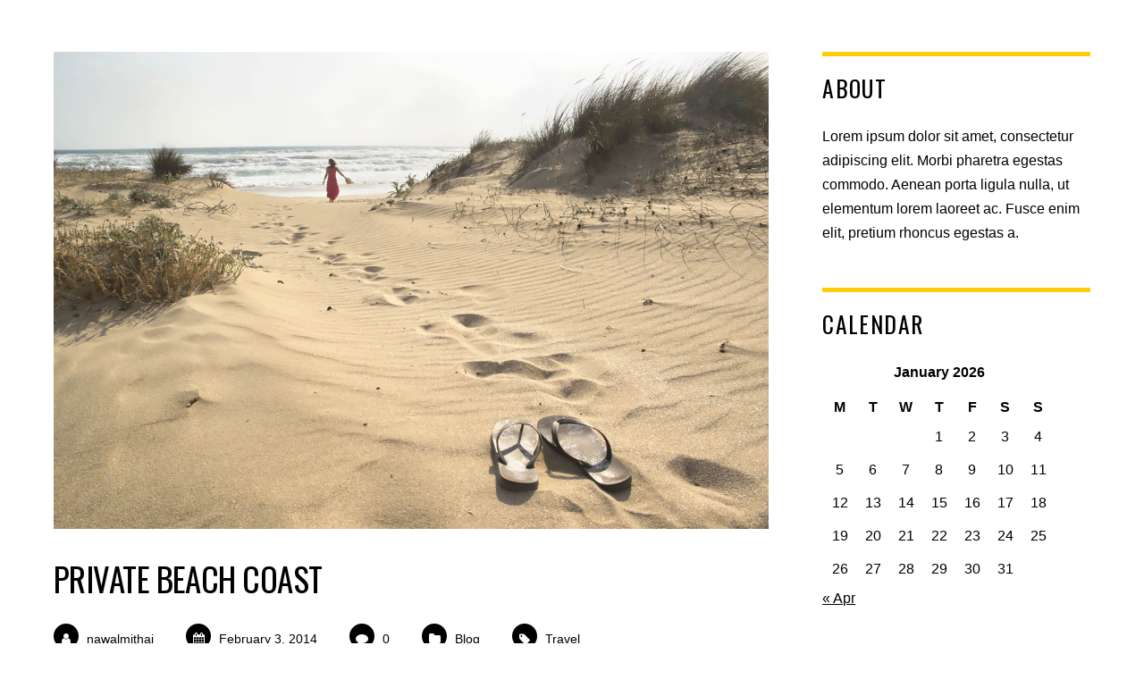

--- FILE ---
content_type: text/html; charset=UTF-8
request_url: https://nawalmithai.com/private-beach-coast
body_size: 9154
content:
<!DOCTYPE html>
<html lang="en-US">

<head>
		<meta charset="UTF-8">
	<!-- wp_head -->
	<title>Private Beach Coast &#8211; Nawal Mithai</title>
<link rel='dns-prefetch' href='//fonts.googleapis.com' />
<link rel='dns-prefetch' href='//s.w.org' />
<link rel="alternate" type="application/rss+xml" title="Nawal Mithai &raquo; Feed" href="https://nawalmithai.com/feed" />
<link rel="alternate" type="application/rss+xml" title="Nawal Mithai &raquo; Comments Feed" href="https://nawalmithai.com/comments/feed" />
<link rel="alternate" type="application/rss+xml" title="Nawal Mithai &raquo; Private Beach Coast Comments Feed" href="https://nawalmithai.com/private-beach-coast/feed" />
		<script type="text/javascript">
			window._wpemojiSettings = {"baseUrl":"https:\/\/s.w.org\/images\/core\/emoji\/13.0.0\/72x72\/","ext":".png","svgUrl":"https:\/\/s.w.org\/images\/core\/emoji\/13.0.0\/svg\/","svgExt":".svg","source":{"concatemoji":"https:\/\/nawalmithai.com\/wp-includes\/js\/wp-emoji-release.min.js?ver=5.5.17"}};
			!function(e,a,t){var n,r,o,i=a.createElement("canvas"),p=i.getContext&&i.getContext("2d");function s(e,t){var a=String.fromCharCode;p.clearRect(0,0,i.width,i.height),p.fillText(a.apply(this,e),0,0);e=i.toDataURL();return p.clearRect(0,0,i.width,i.height),p.fillText(a.apply(this,t),0,0),e===i.toDataURL()}function c(e){var t=a.createElement("script");t.src=e,t.defer=t.type="text/javascript",a.getElementsByTagName("head")[0].appendChild(t)}for(o=Array("flag","emoji"),t.supports={everything:!0,everythingExceptFlag:!0},r=0;r<o.length;r++)t.supports[o[r]]=function(e){if(!p||!p.fillText)return!1;switch(p.textBaseline="top",p.font="600 32px Arial",e){case"flag":return s([127987,65039,8205,9895,65039],[127987,65039,8203,9895,65039])?!1:!s([55356,56826,55356,56819],[55356,56826,8203,55356,56819])&&!s([55356,57332,56128,56423,56128,56418,56128,56421,56128,56430,56128,56423,56128,56447],[55356,57332,8203,56128,56423,8203,56128,56418,8203,56128,56421,8203,56128,56430,8203,56128,56423,8203,56128,56447]);case"emoji":return!s([55357,56424,8205,55356,57212],[55357,56424,8203,55356,57212])}return!1}(o[r]),t.supports.everything=t.supports.everything&&t.supports[o[r]],"flag"!==o[r]&&(t.supports.everythingExceptFlag=t.supports.everythingExceptFlag&&t.supports[o[r]]);t.supports.everythingExceptFlag=t.supports.everythingExceptFlag&&!t.supports.flag,t.DOMReady=!1,t.readyCallback=function(){t.DOMReady=!0},t.supports.everything||(n=function(){t.readyCallback()},a.addEventListener?(a.addEventListener("DOMContentLoaded",n,!1),e.addEventListener("load",n,!1)):(e.attachEvent("onload",n),a.attachEvent("onreadystatechange",function(){"complete"===a.readyState&&t.readyCallback()})),(n=t.source||{}).concatemoji?c(n.concatemoji):n.wpemoji&&n.twemoji&&(c(n.twemoji),c(n.wpemoji)))}(window,document,window._wpemojiSettings);
		</script>
		<style>
	.themify_builder .wow { visibility: hidden; }
	div:not(.caroufredsel_wrapper) > .themify_builder_slider > li:not(:first-child), .mfp-hide { display: none; }
a.themify_lightbox, .module-gallery a, .gallery-icon, .themify_lightboxed_images .post a[href$="jpg"], .themify_lightboxed_images .post a[href$="gif"], .themify_lightboxed_images .post a[href$="png"], .themify_lightboxed_images .post a[href$="JPG"], .themify_lightboxed_images .post a[href$="GIF"], .themify_lightboxed_images .post a[href$="PNG"], .themify_lightboxed_images .post a[href$="jpeg"], .themify_lightboxed_images .post a[href$="JPEG"] { cursor:not-allowed; }
	.themify_lightbox_loaded a.themify_lightbox, .themify_lightbox_loaded .module-gallery a, .themify_lightbox_loaded .gallery-icon { cursor:pointer; }
	</style><style type="text/css">
img.wp-smiley,
img.emoji {
	display: inline !important;
	border: none !important;
	box-shadow: none !important;
	height: 1em !important;
	width: 1em !important;
	margin: 0 .07em !important;
	vertical-align: -0.1em !important;
	background: none !important;
	padding: 0 !important;
}
</style>
	<link rel='stylesheet' id='themify-common-css'  href='https://nawalmithai.com/wp-content/themes/themify-landing/themify/css/themify.common.min.css?ver=4.8.4' type='text/css' media='all' />
<meta name="builder-styles-css" data-href="https://nawalmithai.com/wp-content/themes/themify-landing/themify/themify-builder/css/themify-builder-style.min.css?ver=4.8.4" content="builder-styles-css" id="builder-styles-css" />
<link rel='stylesheet' id='wp-block-library-css'  href='https://nawalmithai.com/wp-includes/css/dist/block-library/style.min.css?ver=5.5.17' type='text/css' media='all' />
<link rel='stylesheet' id='theme-style-css'  href='https://nawalmithai.com/wp-content/themes/themify-landing/style.min.css?ver=1.9.5' type='text/css' media='all' />
<link rel='stylesheet' id='themify-media-queries-css'  href='https://nawalmithai.com/wp-content/themes/themify-landing/media-queries.min.css?ver=1.9.5' type='text/css' media='all' />
<link rel='stylesheet' id='themify-shortcodes-css'  href='https://nawalmithai.com/wp-content/plugins/themify-shortcodes/assets/styles.css?ver=5.5.17' type='text/css' media='all' />
<link rel='stylesheet' id='themify-customize-css'  href='https://nawalmithai.com/wp-content/uploads/themify-customizer.css?ver=20.04.07.15.35.58' type='text/css' media='all' />
<link rel='stylesheet' id='themify-google-fonts-css'  href='https://fonts.googleapis.com/css?family=Oswald:400,700|Crimson+Text:700italic,400,700,400italic&#038;subset=latin' type='text/css' media='all' />
<script type='text/javascript' src='https://nawalmithai.com/wp-includes/js/jquery/jquery.js?ver=1.12.4-wp' id='jquery-core-js'></script>
<link rel="https://api.w.org/" href="https://nawalmithai.com/wp-json/" /><link rel="alternate" type="application/json" href="https://nawalmithai.com/wp-json/wp/v2/posts/16" /><link rel="EditURI" type="application/rsd+xml" title="RSD" href="https://nawalmithai.com/xmlrpc.php?rsd" />
<link rel="wlwmanifest" type="application/wlwmanifest+xml" href="https://nawalmithai.com/wp-includes/wlwmanifest.xml" /> 
<link rel='prev' title='Life With Her' href='https://nawalmithai.com/life' />
<link rel='next' title='How Photography Changed My Life' href='https://nawalmithai.com/photography-changed-life' />
<meta name="generator" content="WordPress 5.5.17" />
<link rel="canonical" href="https://nawalmithai.com/private-beach-coast" />
<link rel='shortlink' href='https://nawalmithai.com/?p=16' />
<link rel="alternate" type="application/json+oembed" href="https://nawalmithai.com/wp-json/oembed/1.0/embed?url=https%3A%2F%2Fnawalmithai.com%2Fprivate-beach-coast" />
<link rel="alternate" type="text/xml+oembed" href="https://nawalmithai.com/wp-json/oembed/1.0/embed?url=https%3A%2F%2Fnawalmithai.com%2Fprivate-beach-coast&#038;format=xml" />





		<link rel="preconnect" href="https://fonts.googleapis.com" crossorigin/>
	
	<script type="text/javascript">
	    var tf_mobile_menu_trigger_point = 1200;
	</script>
	
<meta name="viewport" content="width=device-width, initial-scale=1">

</head>

<body class="post-template-default single single-post postid-16 single-format-standard themify-fw-4-8-4 themify-landing-1-9-5 skin-default webkit not-ie default_width sidebar1 no-home no-touch builder-parallax-scrolling-active header-none fixed-header">

<script type="text/javascript">
	function themifyMobileMenuTrigger(e) {
		var w = document.body.clientWidth;
		if( w > 0 && w <= tf_mobile_menu_trigger_point ) {
			document.body.classList.add( 'mobile_menu_active' );
		} else {
			document.body.classList.remove( 'mobile_menu_active' );
		}
		
	}
	themifyMobileMenuTrigger();
	var _init =function () {
	    jQuery( window ).on('tfsmartresize.tf_mobile_menu', themifyMobileMenuTrigger );
	    document.removeEventListener( 'DOMContentLoaded', _init, {once:true,passive:true} );
	    _init=null;
	};
	document.addEventListener( 'DOMContentLoaded', _init, {once:true,passive:true} );
</script>

<div id="pagewrap" class="hfeed site">

	
	<div id="body" class="clearfix">

		


	<!-- layout-container -->
	<div id="layout" class="pagewidth clearfix">

				<!-- content -->
		<div id="content" class="list-post">
			
			

<article id="post-16" class="post clearfix post-16 type-post status-publish format-standard has-post-thumbnail hentry category-blog tag-travel has-post-title has-post-date has-post-category has-post-tag has-post-comment has-post-author ">
	
	
	
	
		
			<figure class="post-image  clearfix">

									<a href="https://nawalmithai.com/private-beach-coast"><img loading="lazy" width="1200" height="800" src="https://nawalmithai.com/wp-content/uploads/2020/04/116947477.jpg" class=" wp-post-image wp-image-203" alt="" srcset="https://nawalmithai.com/wp-content/uploads/2020/04/116947477.jpg 1200w, https://nawalmithai.com/wp-content/uploads/2020/04/116947477-300x200.jpg 300w, https://nawalmithai.com/wp-content/uploads/2020/04/116947477-1024x683.jpg 1024w, https://nawalmithai.com/wp-content/uploads/2020/04/116947477-768x512.jpg 768w" sizes="(max-width: 1200px) 100vw, 1200px" /></a>
				
			</figure>

		
	
	
	<div class="post-content">

					 <h1 class="post-title entry-title"><a href="https://nawalmithai.com/private-beach-coast">Private Beach Coast</a> </h1>		
					<p class="post-meta entry-meta">
									<span class="post-author"><span class="author vcard"><a class="url fn n" href="https://nawalmithai.com/author/nawalmithai" rel="author">nawalmithai</a></span></span>
				
									<time class="post-date entry-date updated" datetime="2014-02-03">February 3, 2014</time>
				
									<span class="post-comment"><a href="https://nawalmithai.com/private-beach-coast#respond">0</a></span>
				
									 <span class="post-category"><a href="https://nawalmithai.com/category/blog" rel="tag">Blog</a></span>				
									 <span class="post-tag"><a href="https://nawalmithai.com/tag/travel" rel="tag">Travel</a></span>							</p>
			<!-- /post-meta -->
		
		
		<div class="entry-content">

			
				<p>Quisque metus justo, tincidunt fringilla feugiat vitae, rhoncus et sem. Proin ac ultrices leo, nec dapibus tortor. Maecenas a felis viverra, bibendum nisi ac, malesuada neque. Nulla non aliquam orci. Fusce sit amet mi pulvinar, luctus eros eu, blandit odio. Vestibulum finibus malesuada mauris quis auctor. Donec a tincidunt mi. Donec ac elit massa. Suspendisse tristique elit sit amet eros egestas suscipit. Integer ullamcorper iaculis varius. Morbi et egestas ipsum, ac gravida ante. Vestibulum at massa orci. Cras mollis mauris sit amet scelerisque interdum. Praesent consectetur lectus sed purus consequat rutrum.</p>
<div id="themify_builder_content-16" data-postid="16" class="themify_builder_content themify_builder_content-16 themify_builder tb_generate_css" style="visibility:hidden;opacity:0;">
    </div>
<!-- /themify_builder_content -->

			
		</div><!-- /.entry-content -->

		
	</div>
	<!-- /.post-content -->
	
</article>
<!-- /.post -->

			
			
			
		<div class="post-nav clearfix">
			<span class="prev"><a href="https://nawalmithai.com/life" rel="prev"><span class="arrow"></span> Life With Her</a></span>			<span class="next"><a href="https://nawalmithai.com/photography-changed-life" rel="next"><span class="arrow"></span> How Photography Changed My Life</a></span>		</div>
		<!-- /.post-nav -->

	
									<div class="related-posts">
			<h4 class="related-title">Related Posts</h4>
							<article class="post type-post clearfix">
																		<figure class="post-image clearfix">
								<a href="https://nawalmithai.com/beautiful-corals-clear-waters"><img loading="lazy" src="https://nawalmithai.com/wp-content/uploads/2020/04/193609070-1024x683-255x155.jpg" width="255" height="155" class=" wp-post-image wp-image-195" alt="" /></a>
							</figure>
											
					<div class="post-content">
						<p class="post-meta">
							 <span class="post-category"><a href="https://nawalmithai.com/category/blog" rel="tag">Blog</a>/</span>						</p>
						<h4 class="post-title">
							<a href="https://nawalmithai.com/beautiful-corals-clear-waters" title="Beautiful Corals and Clear Waters">
								Beautiful Corals and Clear Waters							</a>
						</h4>
						<p>Quisque metus justo, tincidunt fringilla feugiat vitae, rhoncus et sem. Proin ac ultrices leo, nec dapibus tortor. Maecenas a felis viverra, bibendum nisi ac, malesuada neque. Nulla non aliquam orci. Fusce sit amet mi pulvinar, luctus eros eu, blandit odio. Vestibulum finibus malesuada mauris quis auctor. Donec a tincidunt mi. Donec ac elit massa. Suspendisse [&hellip;]</p>
					</div>
					<!-- /.post-content -->

					

					
				</article>
							<article class="post type-post clearfix">
																		<figure class="post-image clearfix">
								<a href="https://nawalmithai.com/little-blurb-stephanie"><img loading="lazy" src="https://nawalmithai.com/wp-content/uploads/2020/04/174291797-1024x683-255x155.jpg" width="255" height="155" class=" wp-post-image wp-image-194" alt="" /></a>
							</figure>
											
					<div class="post-content">
						<p class="post-meta">
							 <span class="post-category"><a href="https://nawalmithai.com/category/blog" rel="tag">Blog</a>/</span>						</p>
						<h4 class="post-title">
							<a href="https://nawalmithai.com/little-blurb-stephanie" title="A Little Blurb About Stephanie">
								A Little Blurb About Stephanie							</a>
						</h4>
						<p>Pellentesque a ex nibh. Quisque non placerat purus, nec venenatis orci. Cras faucibus est eu ultricies semper. Vivamus non sodales quam, molestie maximus tortor. Donec sapien massa, vehicula sit amet velit in, imperdiet maximus purus. In non placerat libero. Donec euismod tellus sem, a finibus lorem pretium ut. Quisque metus justo, tincidunt fringilla feugiat vitae, [&hellip;]</p>
					</div>
					<!-- /.post-content -->

					

					
				</article>
							<article class="post type-post clearfix">
																		<figure class="post-image clearfix">
								<a href="https://nawalmithai.com/new-bike-new-healthy-living"><img loading="lazy" src="https://nawalmithai.com/wp-content/uploads/2020/04/164236085-1024x683-255x155.jpg" width="255" height="155" class=" wp-post-image wp-image-193" alt="" /></a>
							</figure>
											
					<div class="post-content">
						<p class="post-meta">
							 <span class="post-category"><a href="https://nawalmithai.com/category/blog" rel="tag">Blog</a>/</span>						</p>
						<h4 class="post-title">
							<a href="https://nawalmithai.com/new-bike-new-healthy-living" title="New Bike = New Healthy Living">
								New Bike = New Healthy Living							</a>
						</h4>
						<p>Lorem ipsum dolor sit amet, consectetur adipiscing elit. Vestibulum finibus lorem vitae fringilla scelerisque. Sed et mattis nisl, ac sagittis turpis. Etiam id metus lectus. Donec et nibh orci. Donec porttitor, erat a efficitur lobortis, lectus magna tincidunt orci, sit amet ornare ex quam pretium sem. Vivamus vulputate sollicitudin fringilla. Phasellus luctus condimentum erat, ut [&hellip;]</p>
					</div>
					<!-- /.post-content -->

					

					
				</article>
					</div>
		<!-- /.related-posts -->
				
							


<div id="comments" class="commentwrap">

	
	
	
			<div id="respond" class="comment-respond">
		<h3 id="reply-title" class="comment-reply-title">Leave a Reply <small><a rel="nofollow" id="cancel-comment-reply-link" href="/private-beach-coast#respond" style="display:none;">Cancel reply</a></small></h3><form action="https://nawalmithai.com/wp-comments-post.php" method="post" id="commentform" class="comment-form" novalidate><p class="comment-notes"><span id="email-notes">Your email address will not be published.</span> Required fields are marked <span class="required">*</span></p><p class="comment-form-comment"><label for="comment">Comment</label> <textarea id="comment" name="comment" cols="45" rows="8" maxlength="65525" required="required"></textarea></p><p class="comment-form-author"><label for="author">Name <span class="required">*</span></label> <input id="author" name="author" type="text" value="" size="30" maxlength="245" required='required' /></p>
<p class="comment-form-email"><label for="email">Email <span class="required">*</span></label> <input id="email" name="email" type="email" value="" size="30" maxlength="100" aria-describedby="email-notes" required='required' /></p>
<p class="comment-form-url"><label for="url">Website</label> <input id="url" name="url" type="url" value="" size="30" maxlength="200" /></p>
<p class="comment-form-cookies-consent"><input id="wp-comment-cookies-consent" name="wp-comment-cookies-consent" type="checkbox" value="yes" /> <label for="wp-comment-cookies-consent">Save my name, email, and website in this browser for the next time I comment.</label></p>
<p class="form-submit"><input name="submit" type="submit" id="submit" class="submit" value="Post Comment" /> <input type='hidden' name='comment_post_ID' value='16' id='comment_post_ID' />
<input type='hidden' name='comment_parent' id='comment_parent' value='0' />
</p></form>	</div><!-- #respond -->
	
	
	
</div>
<!-- /.commentwrap -->


			
					</div>
		<!-- /content -->
		
		    
    <aside id="sidebar" itemscope="itemscope" itemtype="https://schema.org/WPSidebar">

            
            <div id="text-1002" class="widget widget_text"><h4 class="widgettitle">About</h4>			<div class="textwidget">Lorem ipsum dolor sit amet, consectetur adipiscing elit. Morbi pharetra egestas commodo. Aenean porta ligula nulla, ut elementum lorem laoreet ac. Fusce enim elit, pretium rhoncus egestas a.</div>
		</div><div id="calendar-1003" class="widget widget_calendar"><h4 class="widgettitle">Calendar</h4><div id="calendar_wrap" class="calendar_wrap"><table id="wp-calendar" class="wp-calendar-table">
	<caption>January 2026</caption>
	<thead>
	<tr>
		<th scope="col" title="Monday">M</th>
		<th scope="col" title="Tuesday">T</th>
		<th scope="col" title="Wednesday">W</th>
		<th scope="col" title="Thursday">T</th>
		<th scope="col" title="Friday">F</th>
		<th scope="col" title="Saturday">S</th>
		<th scope="col" title="Sunday">S</th>
	</tr>
	</thead>
	<tbody>
	<tr>
		<td colspan="3" class="pad">&nbsp;</td><td>1</td><td>2</td><td>3</td><td>4</td>
	</tr>
	<tr>
		<td>5</td><td>6</td><td>7</td><td>8</td><td>9</td><td>10</td><td>11</td>
	</tr>
	<tr>
		<td>12</td><td>13</td><td>14</td><td>15</td><td>16</td><td>17</td><td>18</td>
	</tr>
	<tr>
		<td>19</td><td>20</td><td id="today">21</td><td>22</td><td>23</td><td>24</td><td>25</td>
	</tr>
	<tr>
		<td>26</td><td>27</td><td>28</td><td>29</td><td>30</td><td>31</td>
		<td class="pad" colspan="1">&nbsp;</td>
	</tr>
	</tbody>
	</table><nav aria-label="Previous and next months" class="wp-calendar-nav">
		<span class="wp-calendar-nav-prev"><a href="https://nawalmithai.com/2020/04">&laquo; Apr</a></span>
		<span class="pad">&nbsp;</span>
		<span class="wp-calendar-nav-next">&nbsp;</span>
	</nav></div></div><div id="themify-twitter-1004" class="widget twitter"><h4 class="widgettitle">Latest Tweets</h4><div class="twitter-list ">
			<div class="twitter-block"></div></div></div><div id="themify-list-pages-1005" class="widget list-pages"><h4 class="widgettitle">Pages</h4><ul class="pages-list"></ul></div>
            
    </aside>
    <!-- /#sidebar -->

    
	</div>
	<!-- /layout-container -->



							</div>
			<!-- /body -->
			
			
		</div>
		<!-- /#pagewrap -->

		
		<!-- wp_footer -->
		<!-- SCHEMA BEGIN --><script type="application/ld+json">[{"@context":"https:\/\/schema.org","@type":"BlogPosting","mainEntityOfPage":{"@type":"WebPage","@id":"https:\/\/nawalmithai.com\/private-beach-coast"},"headline":"Private Beach Coast","datePublished":"2014-02-03T19:14:20+00:00","dateModified":"2014-02-03T19:14:20+00:00","author":{"@type":"Person","name":"nawalmithai"},"publisher":{"@type":"Organization","name":"","logo":{"@type":"ImageObject","url":"","width":0,"height":0}},"description":"Quisque metus justo, tincidunt fringilla feugiat vitae, rhoncus et sem. Proin ac ultrices leo, nec dapibus tortor. Maecenas a felis viverra, bibendum nisi ac, malesuada neque. Nulla non aliquam orci. Fusce sit amet mi pulvinar, luctus eros eu, blandit odio. Vestibulum finibus malesuada mauris quis auctor. Donec a tincidunt mi. Donec ac elit massa. Suspendisse [&hellip;]","image":{"@type":"ImageObject","url":"https:\/\/nawalmithai.com\/wp-content\/uploads\/2020\/04\/116947477-1024x683.jpg","width":1024,"height":683}}]</script><!-- /SCHEMA END -->		

<script type='text/javascript' id='themify-main-script-js-extra'>
/* <![CDATA[ */
var themify_vars = {"version":"4.8.4","url":"https:\/\/nawalmithai.com\/wp-content\/themes\/themify-landing\/themify","wp":"5.5.17","map_key":null,"bing_map_key":null,"includesURL":"https:\/\/nawalmithai.com\/wp-includes\/","isCached":"on","commentUrl":"https:\/\/nawalmithai.com\/wp-includes\/js\/comment-reply.min.js","minify":{"css":{"themify-icons":1,"lightbox":1,"main":1,"themify-builder-style":1},"js":{"backstretch.themify-version":1,"bigvideo":1,"themify.dropdown":1,"themify.builder.script":1,"themify.scroll-highlight":1,"themify-youtube-bg":1,"themify-ticks":1}},"media":{"css":{"wp-mediaelement":{"src":"https:\/\/nawalmithai.com\/wp-includes\/js\/mediaelement\/wp-mediaelement.min.css","v":false},"mediaelement":{"src":"https:\/\/nawalmithai.com\/wp-includes\/js\/mediaelement\/mediaelementplayer-legacy.min.css","v":"4.2.13-9993131"}},"_wpmejsSettings":"var _wpmejsSettings = {\"pluginPath\":\"\\\/wp-includes\\\/js\\\/mediaelement\\\/\",\"classPrefix\":\"mejs-\",\"stretching\":\"responsive\"};","js":{"mediaelement-core":{"src":"https:\/\/nawalmithai.com\/wp-includes\/js\/mediaelement\/mediaelement-and-player.min.js","v":"4.2.13-9993131","extra":{"before":[false,"var mejsL10n = {\"language\":\"en\",\"strings\":{\"mejs.download-file\":\"Download File\",\"mejs.install-flash\":\"You are using a browser that does not have Flash player enabled or installed. Please turn on your Flash player plugin or download the latest version from https:\\\/\\\/get.adobe.com\\\/flashplayer\\\/\",\"mejs.fullscreen\":\"Fullscreen\",\"mejs.play\":\"Play\",\"mejs.pause\":\"Pause\",\"mejs.time-slider\":\"Time Slider\",\"mejs.time-help-text\":\"Use Left\\\/Right Arrow keys to advance one second, Up\\\/Down arrows to advance ten seconds.\",\"mejs.live-broadcast\":\"Live Broadcast\",\"mejs.volume-help-text\":\"Use Up\\\/Down Arrow keys to increase or decrease volume.\",\"mejs.unmute\":\"Unmute\",\"mejs.mute\":\"Mute\",\"mejs.volume-slider\":\"Volume Slider\",\"mejs.video-player\":\"Video Player\",\"mejs.audio-player\":\"Audio Player\",\"mejs.captions-subtitles\":\"Captions\\\/Subtitles\",\"mejs.captions-chapters\":\"Chapters\",\"mejs.none\":\"None\",\"mejs.afrikaans\":\"Afrikaans\",\"mejs.albanian\":\"Albanian\",\"mejs.arabic\":\"Arabic\",\"mejs.belarusian\":\"Belarusian\",\"mejs.bulgarian\":\"Bulgarian\",\"mejs.catalan\":\"Catalan\",\"mejs.chinese\":\"Chinese\",\"mejs.chinese-simplified\":\"Chinese (Simplified)\",\"mejs.chinese-traditional\":\"Chinese (Traditional)\",\"mejs.croatian\":\"Croatian\",\"mejs.czech\":\"Czech\",\"mejs.danish\":\"Danish\",\"mejs.dutch\":\"Dutch\",\"mejs.english\":\"English\",\"mejs.estonian\":\"Estonian\",\"mejs.filipino\":\"Filipino\",\"mejs.finnish\":\"Finnish\",\"mejs.french\":\"French\",\"mejs.galician\":\"Galician\",\"mejs.german\":\"German\",\"mejs.greek\":\"Greek\",\"mejs.haitian-creole\":\"Haitian Creole\",\"mejs.hebrew\":\"Hebrew\",\"mejs.hindi\":\"Hindi\",\"mejs.hungarian\":\"Hungarian\",\"mejs.icelandic\":\"Icelandic\",\"mejs.indonesian\":\"Indonesian\",\"mejs.irish\":\"Irish\",\"mejs.italian\":\"Italian\",\"mejs.japanese\":\"Japanese\",\"mejs.korean\":\"Korean\",\"mejs.latvian\":\"Latvian\",\"mejs.lithuanian\":\"Lithuanian\",\"mejs.macedonian\":\"Macedonian\",\"mejs.malay\":\"Malay\",\"mejs.maltese\":\"Maltese\",\"mejs.norwegian\":\"Norwegian\",\"mejs.persian\":\"Persian\",\"mejs.polish\":\"Polish\",\"mejs.portuguese\":\"Portuguese\",\"mejs.romanian\":\"Romanian\",\"mejs.russian\":\"Russian\",\"mejs.serbian\":\"Serbian\",\"mejs.slovak\":\"Slovak\",\"mejs.slovenian\":\"Slovenian\",\"mejs.spanish\":\"Spanish\",\"mejs.swahili\":\"Swahili\",\"mejs.swedish\":\"Swedish\",\"mejs.tagalog\":\"Tagalog\",\"mejs.thai\":\"Thai\",\"mejs.turkish\":\"Turkish\",\"mejs.ukrainian\":\"Ukrainian\",\"mejs.vietnamese\":\"Vietnamese\",\"mejs.welsh\":\"Welsh\",\"mejs.yiddish\":\"Yiddish\"}};"]}},"mediaelement-migrate":{"src":"https:\/\/nawalmithai.com\/wp-includes\/js\/mediaelement\/mediaelement-migrate.min.js","v":false,"extra":""}}},"scrollTo":null};
var tbLocalScript = {"ajaxurl":"https:\/\/nawalmithai.com\/wp-admin\/admin-ajax.php","isAnimationActive":"1","isParallaxActive":"1","isScrollEffectActive":"1","isStickyScrollActive":"1","animationInviewSelectors":[".module.wow",".module_row.wow",".builder-posts-wrap > .post.wow"],"backgroundSlider":{"autoplay":5000},"animationOffset":"100","videoPoster":"https:\/\/nawalmithai.com\/wp-content\/themes\/themify-landing\/themify\/themify-builder\/img\/blank.png","backgroundVideoLoop":"yes","builder_url":"https:\/\/nawalmithai.com\/wp-content\/themes\/themify-landing\/themify\/themify-builder","framework_url":"https:\/\/nawalmithai.com\/wp-content\/themes\/themify-landing\/themify","version":"4.8.4","fullwidth_support":"1","fullwidth_container":"body","loadScrollHighlight":"1","addons":[],"breakpoints":{"tablet_landscape":[769,"1024"],"tablet":[681,"768"],"mobile":"480"},"ticks":{"tick":30,"ajaxurl":"https:\/\/nawalmithai.com\/wp-admin\/admin-ajax.php","postID":16},"cf_api_url":"https:\/\/nawalmithai.com\/?tb_load_cf=","emailSub":"Check this out!"};
var themifyScript = {"lightbox":{"lightboxSelector":".themify_lightbox","lightboxOn":true,"lightboxContentImages":false,"lightboxContentImagesSelector":"","theme":"pp_default","social_tools":false,"allow_resize":true,"show_title":false,"overlay_gallery":false,"screenWidthNoLightbox":600,"deeplinking":false,"contentImagesAreas":"","gallerySelector":".gallery-icon > a","lightboxGalleryOn":true},"lightboxContext":"body"};
var tbScrollHighlight = {"fixedHeaderSelector":"#headerwrap.fixed-header","speed":"900","navigation":"#main-nav, .module-menu .ui.nav","scrollOffset":"0"};
/* ]]> */
</script>
<script type='text/javascript' defer="defer" src='https://nawalmithai.com/wp-content/themes/themify-landing/themify/js/main.min.js?ver=4.8.4' id='themify-main-script-js'></script>
<script type='text/javascript' defer="defer" src='https://nawalmithai.com/wp-content/themes/themify-landing/themify/js/themify.sidemenu.min.js?ver=4.8.4' id='slide-nav-js'></script>
<script type='text/javascript' id='theme-script-js-extra'>
/* <![CDATA[ */
var themifyScript = {"themeURI":"https:\/\/nawalmithai.com\/wp-content\/themes\/themify-landing","lightbox":{"lightboxSelector":".themify_lightbox","lightboxOn":true,"lightboxContentImages":false,"lightboxContentImagesSelector":"","theme":"pp_default","social_tools":false,"allow_resize":true,"show_title":false,"overlay_gallery":false,"screenWidthNoLightbox":600,"deeplinking":false,"contentImagesAreas":"","gallerySelector":".gallery-icon > a","lightboxGalleryOn":true},"fixedHeader":"fixed-header","sticky_header":"","ajax_nonce":"466c9ff367","ajax_url":"https:\/\/nawalmithai.com\/wp-admin\/admin-ajax.php","smallScreen":"760","resizeRefresh":"250","parallaxHeader":"1","back_top":"<a class=\"landing-back-top landing-back-top-hide\" href=\"#header\"><span>Back to top<\/span><\/a>"};
/* ]]> */
</script>
<script type='text/javascript' defer="defer" src='https://nawalmithai.com/wp-content/themes/themify-landing/js/themify.script.min.js?ver=1.9.5' id='theme-script-js'></script>
<script type='text/javascript' src='https://nawalmithai.com/wp-includes/js/wp-embed.min.js?ver=5.5.17' id='wp-embed-js'></script>
	</body>
</html>

--- FILE ---
content_type: text/css; charset=utf-8
request_url: https://nawalmithai.com/wp-content/uploads/themify-customizer.css?ver=20.04.07.15.35.58
body_size: -55
content:

/* Themify Custom CSS */
#headerwrap {
	display: none;
}